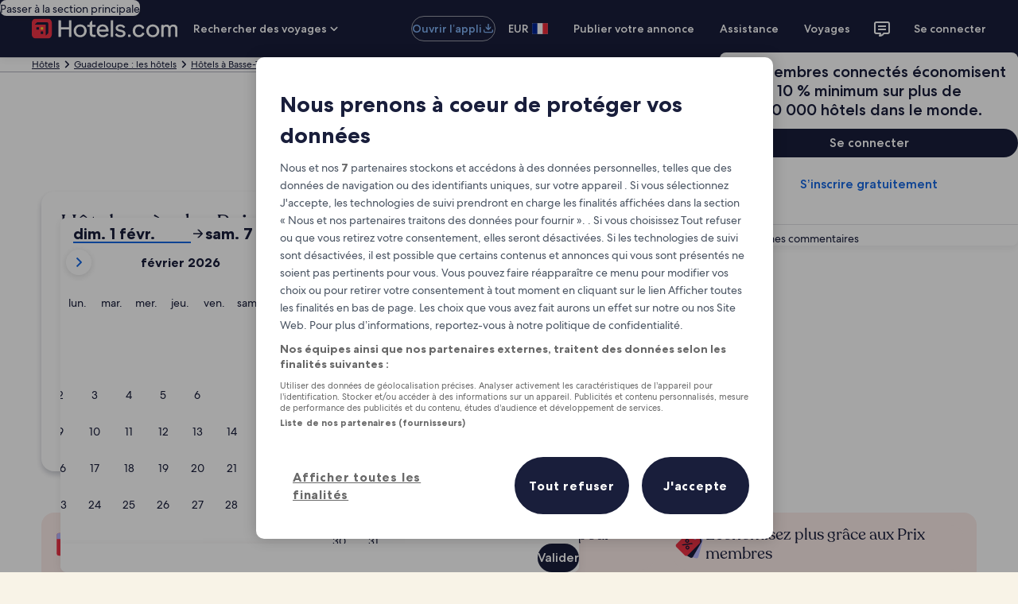

--- FILE ---
content_type: application/javascript
request_url: https://c.travel-assets.com/blossom-flex-ui/blossom-value-proposition-banner.0c1b0a329d97125c85a6.js
body_size: 4235
content:
/*@license For license information please refer to blossom-value-proposition-banner.licenses.txt*/
(self.__LOADABLE_LOADED_CHUNKS__=self.__LOADABLE_LOADED_CHUNKS__||[]).push([[32892],{70206:function(e,t,n){n.r(t),n.d(t,{ValuePropositionBanner:function(){return j},default:function(){return q}});var a=n(96540),r=n(6301),l=n(47848),i=n(53735),s=n(28667),o=n(72195),c=n(62152),d=n(85911),m=n(1023),u=n(36360),g=n(68174),E=n(25859),p=n(65113),v=n(2507),k=n(26143),h=n(28155),f=n(80105),I=n(75826),N=n(48528),y=n(10159),S=n(47715),C=n(98750),D=n(15685),b=n(51475),L=n(23211),x=n(8983),_=m.J1`
  fragment DisclosureDetailsFragment on EGDSUnorderedList {
    listItems {
      ... on HomeTextLinkListItem {
        text
        subText
        action {
          resource {
            value
          }
          analytics {
            linkName
            referrerId
          }
        }
      }
      ... on EGDSTextStandardListItem {
        text
        subText
      }
    }
  }
`,G=({data:e})=>{const{listItems:t}=e,n=(0,I.KY)();if(0===t.length)return null;const r=t.map(((e,t)=>{if("HomeTextLinkListItem"===e.__typename){const{referrerId:r,linkName:l}=e.action.analytics;return a.createElement(o.N,{padding:{blockstart:0===t?void 0:"six"},key:`disclosure-item-${t}`},a.createElement("div",null,a.createElement(d.D,{size:400,weight:"bold"},e.text),a.createElement(p.i,{size:"large",onClick:()=>((e,t)=>{n(e,t)})(r,l)},a.createElement("a",{href:e.action.resource.value},e.subText))))}return"EGDSTextStandardListItem"===e.__typename?a.createElement(o.N,{padding:{blockstart:0===t?void 0:"six"},key:`disclosure-item-${t}`},a.createElement("div",null,a.createElement(d.D,{size:400,weight:"bold"},e.text),a.createElement(d.D,{size:400},e.subText))):null}));return a.createElement(a.Fragment,null,r)};G.fragment=_,G.displayName="DisclosureDetails";var w=m.J1`
  fragment ValuePropositionBannerDisclosureFragment on ValuePropositionBannerDisclosure {
    content {
      header {
        ... on EGDSBasicSectionHeading {
          heading {
            text
          }
          graphic {
            ... on Icon {
              description
            }
          }
        }
      }
      closeAnalytics {
        linkName
        referrerId
      }
      details {
        ...DisclosureDetailsFragment
      }
    }
    icon {
      description
      id
    }
    openAnalytics {
      linkName
      referrerId
    }
  }

  ${G.fragment}
`,V=({data:e,bannerHeading:t})=>{var n,r;const{icon:l,openAnalytics:s,content:o}=e,c=(0,I.KY)(),d=a.useRef(null),m=(0,N.D4)(),[u,S,C]=(0,y.useDialog)(`centered-sheet-dialog-layer-${m}`);return l&&"EGDSUnorderedList"===(null==(n=o.details)?void 0:n.__typename)&&"EGDSBasicSectionHeading"===o.header.__typename?a.createElement(a.Fragment,null,a.createElement(p.i,{inline:!0,domRef:d},a.createElement("button",{onClick:()=>{S.openDialog(),s&&c(s.referrerId,s.linkName)},type:"button","data-stid":"disclosure-btn"},a.createElement("span",{className:"is-visually-hidden"},`${t} ${o.header.heading.text}`),a.createElement(g.LM,null,a.createElement(g.NP,null,a.createElement(E.LD,{name:l.id,size:E.So.EXTRA_SMALL})),a.createElement(g.rw,null,a.createElement(i.X,null,a.createElement(E.LD,{name:l.id,size:E.So.EXTRA_SMALL})))))),a.createElement(v.K,{isVisible:u},a.createElement(C,null,a.createElement(k.t,{centeredSheetSize:"small",type:"centered",triggerRef:d,isVisible:u},a.createElement(f.p,{navigationContent:{onClick:()=>{S.closeDialog(),o.closeAnalytics&&c(o.closeAnalytics.referrerId,o.closeAnalytics.linkName)},navIconLabel:"Icon"===(null==(r=o.header.graphic)?void 0:r.__typename)?o.header.graphic.description:void 0},toolbarTitle:o.header.heading.text}),a.createElement(h.Y,null,a.createElement(G,{data:o.details})))))):null};V.fragment=w,V.displayName="Disclosure";var B=e=>{let t="";const{pathname:n,search:a,hash:r}=(0,D.zy)(),l=n.concat(a,r);return t=`?uurl=${encodeURIComponent(`e3id=redr&rurl=${l}`)}`,e+t},T=m.J1`
  fragment IconFragment on Icon {
    id
  }
`,P=({data:e,size:t})=>{const{id:n}=e;return a.createElement(g.LM,null,a.createElement(g.NP,null,a.createElement(E.LD,{name:n,size:null!=t?t:E.So.LARGE})),a.createElement(g.rw,null,a.createElement(E.LD,{name:n,size:null!=t?t:E.So.XLARGE})))};P.fragment=T,P.displayName="Icon";var A=m.J1`
  fragment UIGraphicFragment on UIGraphic {
    ... on Icon {
      ...IconFragment
    }
    ... on Illustration {
      description
      id
      url
    }
  }
  ${P.fragment}
`,F=({data:e,iconOptions:t,isLandingViewWithBackground:n})=>{switch(e.__typename){case"Icon":return a.createElement(P,{data:e,...t});case"Illustration":return a.createElement(s.C,{maxWidth:n?"10x":void 0},a.createElement(b.r,{url:e.url,alt:e.description}));default:return null}};F.displayName="UIGraphic",F.fragment=A;var $=m.J1`
  fragment DisclosureCardCarouselItemFragment on ValuePropBannerCardItem {
    card {
      ... on EGDSStandardMessagingCard {
        message
        links {
          text
          action {
            resource {
              value
            }
            analytics {
              linkName
              referrerId
            }
            accessibility
            target
            useRelativePath
          }
          size
        }
        graphic {
          ...UIGraphicFragment
        }
        impressionTracking {
          linkName
          referrerId
        }
      }
    }
    disclosure {
      ... on ValuePropositionBannerDisclosure {
        ...ValuePropositionBannerDisclosureFragment
      }
    }
  }

  ${V.fragment}
  ${F.fragment}
`,z=({data:e,isContentOnStart:t,isLanding:n})=>{var r,c;const{card:m,disclosure:u}=e,E=(0,I.KY)();if("EGDSStandardMessagingCard"!==m.__typename)return null;const v=null==(r=m.links)?void 0:r.map(((e,t)=>{const{action:n}=e,r="EXTERNAL"===(null==n?void 0:n.target)?"_blank":"_self";return n.resource?a.createElement(o.N,{key:t,padding:{blockstart:"two"}},a.createElement(p.i,{onClick:()=>{var e,t;E(null==(e=null==n?void 0:n.analytics)?void 0:e.referrerId,null==(t=null==n?void 0:n.analytics)?void 0:t.linkName)}},a.createElement("a",{href:B(n.resource.value),target:r,rel:"noopener"},e.text))):null})),k=a.createElement(C.E,{padded:!1},a.createElement(o.N,{padding:{block:"six",inline:"two"}},a.createElement(i.X,{space:"four",alignItems:t?"start":"center"},"Icon"===(null==(c=m.graphic)?void 0:c.__typename)&&a.createElement(s.C,null,a.createElement("div",null,a.createElement(F,{data:m.graphic}))),a.createElement(s.C,null,a.createElement("div",null,a.createElement(g.LM,null,a.createElement(g.NP,null,a.createElement(a.Fragment,null,m.message&&a.createElement(d.D,{size:300,weight:n?"bold":"regular"},m.message," ",u&&a.createElement(V,{data:u})),m.links&&m.links.length>0&&a.createElement(o.N,{padding:{blockstart:"one"}},a.createElement("span",null,v)))),a.createElement(g.rw,null,a.createElement(a.Fragment,null,m.message&&a.createElement(d.D,{size:400},m.message," ",u&&a.createElement(V,{data:u})),m.links&&m.links.length>0&&a.createElement(o.N,{padding:{blockstart:"one"}},a.createElement("span",null,v))))))))));return a.createElement(l.g,{padded:!0},a.createElement(i.X,null,a.createElement(s.C,{alignSelf:t?"start":"center"},m.impressionTracking?a.createElement(I.ee,{referrerId:m.impressionTracking.referrerId,linkName:m.impressionTracking.linkName,intersectionOptions:{threshold:.5}},k):k)))};z.fragment=$,z.displayName="DisclosureCardCarouselItem";var M=m.J1`
  fragment EGDSCardCarouselItemFragment on EGDSCardCarouselItem {
    card {
      ... on EGDSStandardMessagingCard {
        message
        links {
          text
          action {
            resource {
              value
            }
            analytics {
              linkName
              referrerId
            }
            accessibility
            target
            useRelativePath
          }
          size
        }
        graphic {
          ...UIGraphicFragment
        }
        impressionTracking {
          linkName
          referrerId
        }
      }
    }
  }

  ${F.fragment}
`,O=({data:e,isContentOnStart:t,isLanding:n})=>{var r,c;const{card:m}=e,u=(0,I.KY)();if("EGDSStandardMessagingCard"!==m.__typename)return null;const E=null==(r=m.links)?void 0:r.map(((e,t)=>{const{action:n}=e,r="EXTERNAL"===(null==n?void 0:n.target)?"_blank":"_self";return n.resource?a.createElement(o.N,{key:t,padding:{blockstart:"two"}},a.createElement(p.i,{onClick:()=>{var e,t;u(null==(e=null==n?void 0:n.analytics)?void 0:e.referrerId,null==(t=null==n?void 0:n.analytics)?void 0:t.linkName)}},a.createElement("a",{href:B(n.resource.value),target:r,rel:"noopener"},e.text))):null})),v=a.createElement(C.E,{padded:!1},a.createElement(o.N,{padding:{block:"six",inline:"two"}},a.createElement(i.X,{space:"four",alignItems:t?"start":"center"},"Icon"===(null==(c=m.graphic)?void 0:c.__typename)&&a.createElement(s.C,null,a.createElement("div",null,a.createElement(F,{data:m.graphic}))),a.createElement(s.C,null,a.createElement("div",null,a.createElement(g.LM,null,a.createElement(g.NP,null,a.createElement(a.Fragment,null,m.message&&a.createElement(d.D,{size:300,weight:n?"bold":"regular"},a.createElement("span",{dangerouslySetInnerHTML:{__html:m.message}})),m.links&&m.links.length>0&&a.createElement(o.N,{padding:{blockstart:"one"}},a.createElement("span",null,E)))),a.createElement(g.rw,null,a.createElement(a.Fragment,null,m.message&&a.createElement(d.D,{size:400},a.createElement("span",{dangerouslySetInnerHTML:{__html:m.message}})),m.links&&m.links.length>0&&a.createElement(o.N,{padding:{blockstart:"one"}},a.createElement("span",null,E))))))))));return a.createElement(l.g,{padded:!0},a.createElement(i.X,null,a.createElement(s.C,{alignSelf:t?"start":"center"},m.impressionTracking?a.createElement(I.ee,{referrerId:m.impressionTracking.referrerId,linkName:m.impressionTracking.linkName,intersectionOptions:{threshold:.5}},v):v)))};O.fragment=M,O.displayName="EGDSCardCarouselItem";var H=m.J1`
  fragment EGDSCarouselFragment on EGDSCarousel {
    nextButton {
      accessibility
    }
    previousButton {
      accessibility
    }
    items {
      ... on EGDSCardCarouselItem {
        ...EGDSCardCarouselItemFragment
      }
      ... on ValuePropBannerCardItem {
        ...DisclosureCardCarouselItemFragment
      }
    }
  }

  ${z.fragment}
  ${O.fragment}
`,R=e=>{const{data:t,isContentOnStart:n,isLanding:r,peek:l=!1}=e,{nextButton:i,previousButton:s,items:o}=t,c=o.map(((e,t)=>"EGDSCardCarouselItem"===e.__typename?a.createElement(O,{data:e,key:`value-proposition-carousel-card-${t}`,isContentOnStart:n,isLanding:r}):"ValuePropBannerCardItem"===e.__typename?a.createElement(z,{data:e,key:`value-proposition-carousel-card-${t}`,isContentOnStart:n,isLanding:r}):null)),d={itemsMaxHeight:!0,carouselName:"ValuePropositionBannerCarousel",itemsVisible:{sm:1,md:3,lg:3,xl:3},pageBy:1,peek:l,buttonText:{nextButton:(null==i?void 0:i.accessibility)||"",prevButton:(null==s?void 0:s.accessibility)||""},children:c,hideNav:!0};return a.createElement(S._N,{...d})};R.fragment=H,R.displayName="StorefrontEGDSCarousel";var X=m.J1`
  fragment EGDSStandardMessagingCardFragment on EGDSStandardMessagingCard {
    heading
    message
    links {
      text
      action {
        resource {
          value
        }
        analytics {
          linkName
          referrerId
        }
        accessibility
        target
        useRelativePath
      }
      size
    }
    background
    graphic {
      ...UIGraphicFragment
    }
    impressionTracking {
      linkName
      referrerId
    }
  }
  ${F.fragment}
`,W=({data:e,isContentOnStart:t,isLandingView:n,isLandingViewWithBackground:m})=>{const u="secondary"===(null==e?void 0:e.background)?r.g5.SECONDARY:r.g5.PRIMARY,{links:g,impressionTracking:v}=e,k=(0,I.KY)(),h=null==g?void 0:g.map(((e,t)=>{var n,r;const{action:l}=e,i="EXTERNAL"===(null==l?void 0:l.target)?"_blank":"_self";return l.resource?a.createElement(o.N,{key:t,padding:{blockstart:"two"}},a.createElement(p.i,{onClick:()=>{var e,t;k(null==(e=null==l?void 0:l.analytics)?void 0:e.referrerId,null==(t=null==l?void 0:l.analytics)?void 0:t.linkName)}},a.createElement("a",{href:B(null==(r=null==(n=null==e?void 0:e.action)?void 0:n.resource)?void 0:r.value),target:i,rel:"noopener"},e.text))):null})),f=n?"one":"six",N=a.createElement(i.X,{direction:"column",justifyContent:t?"start":"center",blockSize:"full_size"},a.createElement(s.C,{alignSelf:"start"},a.createElement(C.E,{padded:!1},a.createElement(i.X,{alignItems:t?"start":"center",space:"four"},e.graphic&&a.createElement(s.C,null,a.createElement("div",null,a.createElement(F,{data:e.graphic,iconOptions:{size:E.So.LARGE},isLandingViewWithBackground:m}))),a.createElement(s.C,null,a.createElement("div",null,e.heading&&a.createElement(c.M,{tag:"h2",size:7,...m?{typeStyle:{customStyle:"headline-medium"}}:{}},e.heading),e.message&&a.createElement(d.D,{size:400,weight:"medium"},e.message),e.links&&e.links.length>0&&a.createElement(o.N,{padding:{blockstart:"one"}},a.createElement("span",null,h))))))));return a.createElement(l.g,{backgroundTheme:m?r.g5.HIGHLIGHT:u},a.createElement(o.N,{padding:m?{small:{inline:"four",blockend:"two"},medium:{inline:"unset",block:"unset"}}:f},v?a.createElement(I.ee,{referrerId:v.referrerId,linkName:v.linkName,intersectionOptions:{threshold:.5}},N):N))};W.fragment=X,W.displayName="EGDSStandardMessagingCard";var U=m.J1`
  fragment ValuePropositionBannerGridFragment on ValuePropositionBannerGrid {
    items {
      ... on EGDSStandardMessagingCard {
        ...EGDSStandardMessagingCardFragment
      }
    }
    analytics {
      referrerId
      linkName
    }
  }

  ${W.fragment}
`,J=({data:e,isContentOnStart:t,isLandingView:n,isLandingViewWithBackground:r})=>{const{items:l,analytics:i}=e;if(0===l.length)return null;const s=l.map(((e,l)=>a.createElement(L.T,{key:`valueprop-grid-item-${l}`},"EGDSStandardMessagingCard"===e.__typename?a.createElement(W,{data:e,isContentOnStart:t,isLandingView:n,isLandingViewWithBackground:r}):null)));return a.createElement(g.LM,null,a.createElement(g.NP,null,i?a.createElement(I.ee,{referrerId:i.referrerId,linkName:i.linkName,intersectionOptions:{threshold:.5}},a.createElement(x.w,{columns:1,space:"four"},s)):a.createElement(x.w,{columns:1,space:"four"},s)),a.createElement(g.rw,null,i?a.createElement(I.ee,{referrerId:i.referrerId,linkName:i.linkName,intersectionOptions:{threshold:.5}},a.createElement(x.w,{columns:3,space:r?"six":"four"},s)):a.createElement(x.w,{columns:3,space:r?"six":"four"},s)))};J.fragment=U,J.displayName="ValuePropositionBannerGridFragment";var K=m.J1`
  query ValuePropositionBannerQuery($context: ContextInput!, $placementId: String) {
    valuePropositionBanner(context: $context, placementId: $placementId) {
      header {
        text
      }
      carousel {
        ...EGDSCarouselFragment
      }
      grid {
        ...ValuePropositionBannerGridFragment
      }
      disclosure {
        ...ValuePropositionBannerDisclosureFragment
      }
    }
  }

  ${R.fragment}
  ${J.fragment}
  ${V.fragment}
`,Y=e=>{const{inputs:t,skipSsr:n}=e,{context:E}=(0,u.R)(),p={...t,context:E},{data:v,error:k,loading:h}=(0,m.IT)(K,{context:{shouldLogPerformance:!0},variables:p,ssr:!n});if(h||k||!v||!v.valuePropositionBanner)return null;const{carousel:f,disclosure:I,header:N,grid:y}=v.valuePropositionBanner;if(0===(null==y?void 0:y.items.length)&&0===f.items.length)return null;const S=y&&y.items.length>0,C="LANDING"===(null==t?void 0:t.placementId),D=!(!(null==t?void 0:t.placementId)||!["LANDING_V1","LANDING_V2","LANDING_V3"].includes(null==t?void 0:t.placementId)),b="LANDING_V3"===(null==t?void 0:t.placementId),L=b?r.g5.HIGHLIGHT:void 0;return a.createElement(g.LM,null,a.createElement(g.NP,null,a.createElement(o.N,{padding:S?{blockstart:b?"four":"two",blockend:"two"}:{block:"six",inlinestart:"six",inlineend:"three"}},a.createElement(l.g,{backgroundTheme:L},a.createElement(i.X,{space:S?void 0:"two",direction:"column"},(null==N?void 0:N.text)&&a.createElement(s.C,{maxWidth:C||S?void 0:"76x"},a.createElement(o.N,{padding:{inlineend:"three"},margin:S?{blockend:"four"}:void 0},a.createElement(c.M,{tag:"h2",typeStyle:{customStyle:"display-small",customTheme:"standard"}},a.createElement(d.D,{inline:!0,size:C||S?500:400,weight:S?"medium":"bold"},a.createElement(a.Fragment,null,`${N.text} `,I&&a.createElement(V,{data:I,bannerHeading:N.text})))))),a.createElement(s.C,null,a.createElement(o.N,{margin:S?void 0:{blockstart:"three"}},a.createElement("div",null,f&&a.createElement(R,{isContentOnStart:C,data:f,isLanding:C,peek:!0}),y&&a.createElement(J,{data:y,isContentOnStart:C,isLandingView:D,isLandingViewWithBackground:b})))))))),a.createElement(g.rw,null,a.createElement(o.N,{padding:S?{inline:b?"four":"unset",block:b?"four":"two"}:{block:"three",inlineend:"three"}},a.createElement(l.g,{backgroundTheme:L},a.createElement(i.X,{space:S?void 0:"two",alignItems:S?"start":"center",direction:S?"column":void 0},(null==N?void 0:N.text)&&a.createElement(s.C,{maxWidth:S?void 0:"76x"},a.createElement(o.N,{padding:S?void 0:{inlinestart:"twelve"},margin:S?{blockend:"four"}:{inlineend:"six"}},a.createElement(c.M,{tag:"h2",size:4,typeStyle:{customStyle:"display-small",customTheme:"standard"}},a.createElement(a.Fragment,null,`${N.text} `,I&&a.createElement(V,{data:I,bannerHeading:N.text}))))),a.createElement(s.C,null,S?a.createElement(J,{data:y,isContentOnStart:C,isLandingView:D,isLandingViewWithBackground:b}):a.createElement(R,{isContentOnStart:C,data:f,peek:!0})))))),a.createElement(g.zQ,null,a.createElement(o.N,{padding:S?"four":{block:"three",inlineend:"three"}},a.createElement(l.g,{backgroundTheme:L},a.createElement(i.X,{alignItems:"center",space:S?void 0:"four"},(null==N?void 0:N.text)&&a.createElement(s.C,{maxWidth:S?void 0:"76x"},a.createElement(o.N,{padding:S?{block:"three",inlinestart:"three"}:{inlinestart:"twelve"},margin:S?{inlineend:"four"}:{inlineend:"six"}},a.createElement(c.M,{tag:"h2",size:4,typeStyle:{customStyle:"display-small",customTheme:"standard"}},a.createElement(a.Fragment,null,`${N.text} `,I&&a.createElement(V,{data:I,bannerHeading:N.text}))))),a.createElement(s.C,null,S?a.createElement(J,{data:y,isContentOnStart:C,isLandingView:D,isLandingViewWithBackground:b}):a.createElement(R,{isContentOnStart:C,data:f,peek:!0})))))))};Y.displayName="sharedui-ValuePropositionBanner";var Q=n(85625);const j=e=>{var t,n,r,l;const{templateComponent:i,context:s}=e;if(!i)return null;const c="LANDING"===(null===(t=null==i?void 0:i.config)||void 0===t?void 0:t.view),d=(null===(n=null==i?void 0:i.config)||void 0===n?void 0:n.view)&&["LANDING_V1","LANDING_V2"].includes(null===(r=null==i?void 0:i.config)||void 0===r?void 0:r.view),{exposure:m}=(0,Q.useExperiment)("HCOM_Brand_Font_Recoletaand_Pictograms",!0),u=1===m.bucket;let g=(null===(l=null==i?void 0:i.config)||void 0===l?void 0:l.view)||"";u&&(g="LANDING_V3");const E=[9005044,9006043].includes(s.site.id),p=c?"ValuePropositionBannerLP":"ValuePropositionBanner",v=a.createElement("div",{className:E?"ValuePropositionBannerVrboPartnerSite":d?"":p},a.createElement(Y,{inputs:{placementId:g}}));return u?a.createElement(o.N,{padding:{small:{blockend:"two"},medium:{blockstart:"six",blockend:"six"},large:{blockstart:"eight",blockend:"four"}}},v):v};var q=j}}]);
//# sourceMappingURL=https://bernie-assets.s3.us-west-2.amazonaws.com/blossom-flex-ui/blossom-value-proposition-banner.0c1b0a329d97125c85a6.js.map